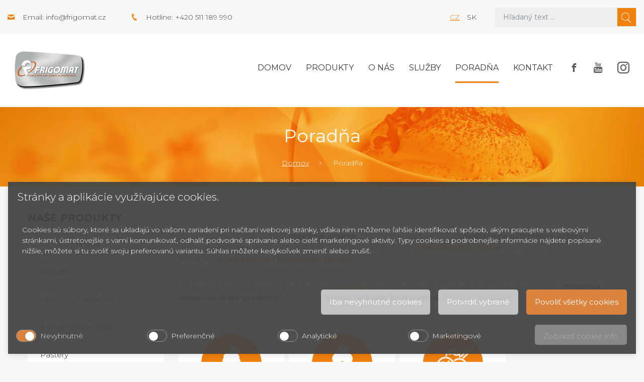

--- FILE ---
content_type: text/html; charset=UTF-8
request_url: https://www.frigomat.sk/poradna/
body_size: 9635
content:

<!doctype html>
<!--[if lt IE 7 ]> <html lang="sk" class="no-js ie6"> <![endif]-->
<!--[if IE 7 ]>    <html lang="sk" class="no-js ie7"> <![endif]-->
<!--[if IE 8 ]>    <html lang="sk" class="no-js ie8"> <![endif]-->
<!--[if IE 9 ]>    <html lang="sk" class="no-js ie9"> <![endif]-->
<!--[if (gt IE 9)|!(IE)]><!--> <html lang="sk" class="no-js"> <!--<![endif]-->
    <head>
<link rel="alternate" href="https://www.frigomat.cz/poradna/" hreflang="cs" />
<link rel="alternate" href="https://www.frigomat.sk/poradna/" hreflang="sk" />

        <base href="https://www.frigomat.sk/" />

        <meta name="msvalidate.01" content="9E3FC60723298299996AA2C7A812901B" /><meta charset="UTF-8">
  <meta name="robots" content="index, follow" />
  <meta name="author" content="All: SOVA NET, s.r.o.; mailto:info@sovanet.cz" />
  <meta name="dcterms.rightsHolder" content="SOVA NET, s.r.o.">

        <meta name="description" content="Často kladené otázky, týkající se výroby, prodeje a zpracování zmrzliny.">
        <meta name="keywords" content="">

        <meta name="viewport" content="user-scalable=no, width=device-width, minimum-scale= 1, maximum-scale= 1" />
        <meta http-equiv="x-ua-compatible" content="ie=edge">

        <title>Poradňa | Frigomat</title>
        <link href="https://fonts.googleapis.com/css?family=Montserrat:300,400,400i,700" rel="stylesheet">
        <link type="text/css" href="https://www.frigomat.sk/css/all.min_ts_1583490351.css" rel="stylesheet">
        <link type="text/css" href="https://www.frigomat.sk/css/sass/layout.scss" rel="stylesheet/sass">
        <!--[if lt IE 9]>
            <script src="//html5shim.googlecode.com/svn/trunk/html5.js"></script>
            <script type="text/javascript" src="https://www.frigomat.sk/js/selectivizr_ts_1514991381.js"></script>
            <script type="text/javascript" src="https://www.frigomat.sk/js/respond.min_ts_1514991380.js"></script>
        <![endif]-->
        <!--[if IE 7]>
            <link type="text/css" href="https://www.frigomat.sk/css/sass/layout.scss" rel="stylesheet/sass">
        <![endif]-->

        <script type="text/javascript" src="https://www.frigomat.sk/js/all.min_ts_1583487083.js"></script>
        <script type="text/javascript">
            
                $(document).ready(function () {
                    $('.side-btn .fb, .side-btn .yt').mouseover(function () {
                        $(this).animate({left: "-=140"});
                    });
                    $('.side-btn .fb, .side-btn .yt').mouseout(function () {
                        $(this).animate({left: "+=140"});
                    });
                });
            
        </script>
        <!-- Foxentry start -->
                                    
            <script type="text/javascript" async defer>
                var Foxentry;
                (function () {
                    var e = document.querySelector("script"), s = document.createElement('script');
                    s.setAttribute('type', 'text/javascript');
                    s.setAttribute('async', 'true');
                    s.setAttribute('src', 'https://cdn.foxentry.cz/lib');
                    e.parentNode.appendChild(s);
                    s.onload = function(){ Foxentry = new FoxentryBase('c0XyXGLKnq'); }
                })();
            </script>
        
        <!-- Foxentry end -->
    
<!-- Smarty Template: page.tpl -->
                    <script defer="defer">function cookieManagerOnLoad() { window.cookieManager && window.cookieManager.setLang('sk') || console.log('CookieManager is not EXISTS'); }</script>
                    <script defer="defer" src="https://www.frigomat.cz/js/cookies/cookie.manager.sk.js?v=44" onload="cookieManagerOnLoad()"></script><link href="https://www.frigomat.cz/css/cookies/cookie.manager.sk.css?v=44" rel="stylesheet"></head>
    <body>
<!-- Google Tag Manager -->
<noscript><iframe src="//www.googletagmanager.com/ns.html?id=GTM-NVQGVC6"
height="0" width="0" style="display:none;visibility:hidden"></iframe></noscript>
<script>(function(w,d,s,l,i){w[l]=w[l]||[];w[l].push({'gtm.start':
new Date().getTime(),event:'gtm.js'});var f=d.getElementsByTagName(s)[0],
j=d.createElement(s),dl=l!='dataLayer'?'&l='+l:'';j.async=true;j.src=
'//www.googletagmanager.com/gtm.js?id='+i+dl;f.parentNode.insertBefore(j,f);
})(window,document,'script','dataLayer','GTM-NVQGVC6');</script>
<!-- End Google Tag Manager -->


        <div id="fb-root"></div>
                <script>
                    (function (d, s, id) {
                        var js, fjs = d.getElementsByTagName(s)[0];
                        if (d.getElementById(id))
                            return;
                        js = d.createElement(s);
                        js.id = id;
                        js.src = "//connect.facebook.net/cs_CZ/sdk.js#xfbml=1&appId=293649487456055&version=v2.0";
                        fjs.parentNode.insertBefore(js, fjs);
                    }(document, 'script', 'facebook-jssdk'));
                </script>
            <div class="header"><div class="header-top bg-gray-extra-light"><div class="container-fluid wide"><div class="row justify-content-between"><div class="col-xl-5 col-lg-6 align-items-center d-none d-lg-flex d-xl-flex"><div class="header-contact ico-contact-email">Email: <a class="text-nonunderline color-gray-dark" href="mailto:info@frigomat.cz">info@frigomat.cz</a></div><div class="header-contact ico-contact-phone">Hotline: +420 511 189 990</div></div><div class="col-xl-5 col-lg-6 col-md-12"><div class="row"><div class="col-xl-5 col-lg-4 col-sm-6 col-4 d-flex align-items-center justify-content-end"><div class="w-100 text-lg-right"><a class="text-uppercase mx-2" href="https://www.frigomat.cz/poradna/">cz</a><span class="text-uppercase mx-2">sk</span></div></div><div class="col-xl-7 col-lg-8 col-sm-6 col-8">

<form action="https://www.frigomat.sk/search/" method="get" id="form-fulltext" class="form-search">
    <input id="search" type="search" class="form-control" name="q" size="10" value="" placeholder="Hľadaný text ...">
    <input id="search_sub" class="sprites" type="submit" alt="Hľadať" value="&#xe904;" />
</form>
</div></div></div></div></div></div><div class="header-middle bg-white"><div class="container-fluid wide"><div class="row"><div class="col-12"><div class="navbar navbar-expand-xl"><a class="navbar-brand" href="https://www.frigomat.sk/"><div class="logo"><img class="img-fluid" src="https://www.frigomat.sk/img/frigomat-logo.png" alt="" /></div></a><button class="navbar-toggler navbar-toggler-right" type="button" data-toggle="collapse" data-target="#mainMenu" aria-controls="mainMenu" aria-expanded="false" aria-label="Toggle navigation"><span class="navbar-toggler-title">Menu</span><span class="navbar-toggler-icon"></span></button><div class="collapse navbar-collapse" id="mainMenu">
    <ul class="navbar-nav ml-auto mt-2 mt-lg-0">
        <li class="nav-item ">
            <a class="nav-link" href="">Domov</a>
        </li>

            
    <li class="nav-item "><a class="nav-link " href="https://www.frigomat.sk/produkty/" title="Produkty">Produkty</a></li><li class="nav-item "><a class="nav-link " href="https://www.frigomat.sk/o-nas/" title="O nás">O nás</a></li><li class="nav-item "><a class="nav-link " href="https://www.frigomat.sk/sluzby/" title="Služby">Služby</a></li><li class="nav-item level0  active"><a class="nav-link active" href="https://www.frigomat.sk/poradna/" title="Poradňa">Poradňa</a></li><li class="nav-item "><a class="nav-link " href="https://www.frigomat.sk/kontakt/" title="Kontakt">Kontakt</a></li>
        <li class="nav-item social">
            <a class="nav-link" href="https://www.facebook.com/cesk.cz" target="_blank">
                <span class="facebook"></span>
            </a>
            <a class="nav-link" href="https://www.youtube.com/user/FrigomatCZ" target="_blank">
                <span class="youtube"></span>
            </a>
            <a class="nav-link" href="https://www.instagram.com/cesk_brno/" target="_blank">
                <span class="instagram"></span>
            </a>
        </li>
    </ul>
</div>
</div></div></div></div></div>    <div class="header-bottom"><div class="container-fluid"><div class="row"><div class="col-12"><h1>Poradňa</h1></div><div class="col-12"><nav aria-label="breadcrumb" role="navigation"><ol class="breadcrumb"><li class='breadcrumb-item first'><a href="https://www.frigomat.sk/" title="Domov">Domov</a></li><li class="breadcrumb-item"> Poradňa</li></ol></nav></div></div></div></div>
</div>


<div class="content">
    <div class="container-fluid">
        <div class="row">
            <div class="col-lg-3">
                <h2 class="color-black text-uppercase font-weight-bold mb-3 hidden-mobile">Naše produkty</h2>
            </div>
        </div>
        <div class="row">
            <div class="col-lg-3"><div class="productsMenu hidden-mobile">


    <ul class="side-menu"><li class="level1 first "><a  href="https://www.frigomat.sk/zmrzlinove-stroje-na-tocenu-zmrzlinu/"><span>Točená zmrzlina</span></a></li><li ><a  href="https://www.frigomat.sk/zmrzlinove-stroje-na-kopcekovu-zmrzlinu/"><span>Kopčeková zmrzlina</span></a></li><li ><a  href="https://www.frigomat.sk/vyrobniky-fresh-zmrzliny-s-vitrinou/"><span>Vitríny s výrobníkom</span></a></li><li ><a  href="https://www.frigomat.sk/kombinovane-stroje/"><span>Kombinované stroje</span></a></li><li ><a  href="https://www.frigomat.sk/pastery/"><span>Pastery</span></a></li><li ><a  href="https://www.frigomat.sk/vyrobniky-nanukov/"><span>Výrobníky nanukov</span></a></li><li ><a  href="https://www.frigomat.sk/vyrobne-linky-na-zmrzlinu/"><span>Výrobné linky na zmrzlinu</span></a></li><li ><a  href="https://www.frigomat.sk/sokery-a-konzervatory/"><span>Šokery a konzervátory</span></a></li><li ><a  href="https://www.frigomat.sk/cukrarske-stroje-3/"><span>Cukrárske stroje</span></a></li><li ><a  href="https://www.frigomat.sk/chladiace-a-mraziace-vitriny/"><span>Chladiace a mraziace vitríny</span></a></li><li ><a  href="https://www.frigomat.sk/chladiace-a-mraziace-stoly/"><span>Chladiace a mraziace stoly</span></a></li><li ><a  href="https://www.frigomat.sk/pece-a-konvektomaty/"><span>Pece a konvektomaty</span></a></li><li ><a  href="https://www.frigomat.sk/vyrobniky-ladovej-trieste/"><span>Výrobníky ľadovej triešte</span></a></li><li ><a  href="https://www.frigomat.sk/stroje-na-cokoladu/"><span>Stroje na čokoládu</span></a></li><li ><a  href="https://www.frigomat.sk/vyrobniky-horucej-cokolady/"><span>Výrobníky horúcej čokolády</span></a></li><li ><a  href="https://www.frigomat.sk/prislusenstvo/"><span>Príslušenstvo</span></a></li><li class="level1  prelast"><a  href="https://www.frigomat.sk/predajne-stanky-a-privesy/"><span>Predajné stánky a prívesy</span></a></li><li class="level1  last "><a  href="https://www.frigomat.sk/bazar-cukrarske-stroje/"><span>Bazar cukrářské stroje</span></a></li>
</ul>
<h2 class="color-black text-uppercase font-weight-bold mb-3">Články</h2><div class="articles mb-5 mb-lg-0"><div class="card"><div class="card-body"><div class="text-small font-weight-bold mb-2">13. 05. 2022</div><div class="text-large mb-3"><a href="https://www.frigomat.sk/ladova-triest-ako-ju-poznate/" title="ĽADOVÁ TRIEŠŤ AKO JU POZNÁTE">ĽADOVÁ TRIEŠŤ AKO JU POZNÁTE</a></div><p class="mb-0 lh-1-3">Ľadová triešť úplne neodmysliteľne patrí k teplým letným dňom. Svojimi výraznými farbami spoľahlivo pritiah...</p></div></div><div class="card"><div class="card-body"><div class="text-small font-weight-bold mb-2">11. 05. 2022</div><div class="text-large mb-3"><a href="https://www.frigomat.sk/od-kakaoveho-bobu-po-finalni-cokoladu/" title="OD KAKAOVÉHO BOBU PO FINÁLNÍ ČOKOLÁDU">OD KAKAOVÉHO BOBU PO FINÁLNÍ ČOKOLÁDU</a></div><p class="mb-0 lh-1-3">Väčšina cukrárov dnes považuje čokoládu pri svojej profesii ako potrebnú surovinu. Hoci sa ešte stále v odb...</p></div></div><div class="card"><div class="card-body"><div class="text-small font-weight-bold mb-2">09. 05. 2022</div><div class="text-large mb-3"><a href="https://www.frigomat.sk/ako-pracovat-s-cokoladou/" title="AKO PRACOVAŤ S ČOKOLÁDOU">AKO PRACOVAŤ S ČOKOLÁDOU</a></div><p class="mb-0 lh-1-3">Čo je to temperácia čokolády a ako prebieha? Aké zásady je potrebné dodržať pri práci s čokoládou, aby bol ...</p></div></div></div></div></div>
            <div class="col-lg-9">

                 
                            
    <div class="anotation">
        <div class="in">
            <p class="Normln1">Aj keď vám vždy radi a ochotne&nbsp;<strong>poradíme osobne</strong>, zostavili sme pre vás prehľad&nbsp;<strong>najčastejšie položených otázok</strong>, ktoré vám pomôžu sa zorientovať v základných nejasnostiach týkajúcich sa&nbsp;<strong><a title="zmrzlinové stroje" href="zmrzlinove-stroje-na-tocenu-zmrzlinu/">zmrzlinových strojov</a>&nbsp;</strong>a predovšetkým samotnej&nbsp;<strong><a title="točená zmrzlina" href="zmrzlinove-stroje-na-tocenu-zmrzlinu/">výroby točenej</a>&nbsp;i&nbsp;<a title="Kopečková zmrzlina" href="zmrzlinove-stroje-na-kopcekovu-zmrzlinu/">kopčekovej zmrzliny</a></strong>.</p>
<p class="Normln1">Okrem toho pre vás pravidelne pripravujeme&nbsp;<a href="clanky/">odborné články</a>, recepty a tipy z praxe, ktoré vám pomôžu vašu&nbsp;<strong>zmrzlinu a ďalšie cukrárske produkty</strong> katapultovať&nbsp;<strong>vysoko nad vašu konkurenciu.&nbsp;</strong>Presvedčte sa sami.</p>
        </div>
    </div>
    
                    <div class="row gutters-10 mb-5">
                                                                                                                                                                                            <div class="col-md-3 col-sm-6 d-flex">
                                    <a href="https://www.frigomat.sk/dotazy-odpovedi-soft-tocenou-zmrzlinu/" class="card card-crossroad text-center">
                                        <span class="card-body">
                                                                                            <img class="img-fluid" src="https://www.frigomat.sk/img/crossroad01.png" alt="Dotazy: točená zmrzlina (SOFT)">
                                                                                        <span class="h3">Dotazy: točená zmrzlina (SOFT)</span>
                                        </span>
                                    </a>
                                </div>
                                                                                                                <div class="col-md-3 col-sm-6 d-flex">
                                    <a href="https://www.frigomat.sk/dotazy-odpovedi-hard-kopeckovou-zmrzlinu/" class="card card-crossroad text-center">
                                        <span class="card-body">
                                                                                            <img class="img-fluid" src="https://www.frigomat.sk/img/crossroad02.png" alt="Dotazy: kopečková zmrzlina (HARD)">
                                                                                        <span class="h3">Dotazy: kopečková zmrzlina (HARD)</span>
                                        </span>
                                    </a>
                                </div>
                                                                                                                <div class="col-md-3 col-sm-6 d-flex">
                                    <a href="https://www.frigomat.sk/dotazy-fresh-zmrzlina-gx-stroje/" class="card card-crossroad text-center">
                                        <span class="card-body">
                                                                                            <img class="img-fluid" src="https://www.frigomat.sk/img/thumbnails/ICOGX_png_4129_120_120.png" alt="Dotazy: fresh zmrzlina (GX stroje)">
                                                                                        <span class="h3">Dotazy: fresh zmrzlina (GX stroje)</span>
                                        </span>
                                    </a>
                                </div>
                                                                        </div>

                    <div class="row">
                        <div class="col-12">
                                                                                                                    
                                                            <h2>Najnovšie články</h2>
                                



    
    
    <section class="crossroad n2_art" >

                
            
                                                                                    <div class="card mb-2 first">
                    <div class="card-body">
                        <div class="row">
                                                            <div class="col-md-2 col-sm-3 text-center">

                                    <a href="https://www.frigomat.sk/ladova-triest-ako-ju-poznate/">
                                                                                    <img class="img-fluid mb-sm-0 mb-3" src="https://www.frigomat.sk/img/thumbnails/cesk-vyrobnik-ledove-triste_jpg_cut_185881_115_115_cc1_0.jpg" alt="ĽADOVÁ TRIEŠŤ AKO JU POZNÁTE" />
                                                                            </a>

                                </div>
                            
                            <div class="col-md-8 col-sm-9">
                                <div class="text-large mb-3">
                                                                            <a href="https://www.frigomat.sk/ladova-triest-ako-ju-poznate/">
                                                                                ĽADOVÁ TRIEŠŤ AKO JU POZNÁTE
                                                                                </a>
                                                                    </div>
                                                                    <div class="lh-1-3 mb-3 text-small font-weight-bold mb-2">
                                        13. 05. 2022

                                    </div>
                                                                <p class="lh-1-3 mb-3">
                                                                            Ľadová triešť úplne neodmysliteľne patrí k teplým letným dňom. Svojimi výraznými farbami spoľahlivo pritiahne detských zákazníkov, ale čo dospelí?
                                                                    </p>
                                                                    <div class="text-sm-left text-center">
                                        <a class="btn btn-orange d-block d-sm-inline-block" href="https://www.frigomat.sk/ladova-triest-ako-ju-poznate/">Celý článok</a>
                                    </div>
                                                            </div>
                        </div>
                    </div>
                </div>

                                    
            
                                                                                    <div class="card mb-2 ">
                    <div class="card-body">
                        <div class="row">
                            
                            <div class="col-12">
                                <div class="text-large mb-3">
                                                                            <a href="https://www.frigomat.sk/od-kakaoveho-bobu-po-finalni-cokoladu/">
                                                                                OD KAKAOVÉHO BOBU PO FINÁLNÍ ČOKOLÁDU
                                                                                </a>
                                                                    </div>
                                                                    <div class="lh-1-3 mb-3 text-small font-weight-bold mb-2">
                                        11. 05. 2022

                                    </div>
                                                                <p class="lh-1-3 mb-3">
                                                                            Väčšina cukrárov dnes považuje čokoládu pri svojej profesii ako potrebnú surovinu. Hoci sa ešte stále v odbore stretávame s tukovými polevami, dopyt ženie kvalitu čokolády vpred. Zákazníci sami vyhľadávajú chutné a zdravé produkty, a neboja sa veci nazývať pravými menami. S dopytom po pravej čoko...
                                                                    </p>
                                                                    <div class="text-sm-left text-center">
                                        <a class="btn btn-orange d-block d-sm-inline-block" href="https://www.frigomat.sk/od-kakaoveho-bobu-po-finalni-cokoladu/">Celý článok</a>
                                    </div>
                                                            </div>
                        </div>
                    </div>
                </div>

                                    
            
                                                                                    <div class="card mb-2 ">
                    <div class="card-body">
                        <div class="row">
                                                            <div class="col-md-2 col-sm-3 text-center">

                                    <a href="https://www.frigomat.sk/ako-pracovat-s-cokoladou/">
                                                                                    <img class="img-fluid mb-sm-0 mb-3" src="https://www.frigomat.sk/img/thumbnails/coko1_jpg_cut_161126_115_115_cc1_0.jpg" alt="AKO PRACOVAŤ S ČOKOLÁDOU" />
                                                                            </a>

                                </div>
                            
                            <div class="col-md-8 col-sm-9">
                                <div class="text-large mb-3">
                                                                            <a href="https://www.frigomat.sk/ako-pracovat-s-cokoladou/">
                                                                                AKO PRACOVAŤ S ČOKOLÁDOU
                                                                                </a>
                                                                    </div>
                                                                    <div class="lh-1-3 mb-3 text-small font-weight-bold mb-2">
                                        09. 05. 2022

                                    </div>
                                                                <p class="lh-1-3 mb-3">
                                                                            Čo je to temperácia čokolády a ako prebieha? Aké zásady je potrebné dodržať pri práci s čokoládou, aby bol výsledok perfektný?
                                                                    </p>
                                                                    <div class="text-sm-left text-center">
                                        <a class="btn btn-orange d-block d-sm-inline-block" href="https://www.frigomat.sk/ako-pracovat-s-cokoladou/">Celý článok</a>
                                    </div>
                                                            </div>
                        </div>
                    </div>
                </div>

                                    
                    </section><!-- .crossroad -->

                                <div class="col-12 text-center">
                                                                            <a class="btn btn-orange" href="https://www.frigomat.sk/clanky/">Všetky odborné články</a>
                                    
                                </div>
                            
                            
                                                                                        
                                                            <h2>Recepty na zmrzlinu</h2>
                                



    
    
    <section class="crossroad n2_art" >

                
            
                                                                                    <div class="card mb-2 first">
                    <div class="card-body">
                        <div class="row">
                                                            <div class="col-md-2 col-sm-3 text-center">

                                    <a href="https://www.frigomat.sk/cukrovi-z-lineckeho-a-lineckeho-treneho-testa/">
                                                                                    <img class="img-fluid mb-sm-0 mb-3" src="https://www.frigomat.sk/img/frigomat/recepty/thumbnails/lineckcukrov1_jpg_cut_6936_115_115_cc1_0.jpg" alt="CUKROVÍ Z LINECKÉHO A LINECKÉHO TŘENÉHO TĚSTA" />
                                                                            </a>

                                </div>
                            
                            <div class="col-md-8 col-sm-9">
                                <div class="text-large mb-3">
                                                                            <a href="https://www.frigomat.sk/cukrovi-z-lineckeho-a-lineckeho-treneho-testa/">
                                                                                CUKROVÍ Z LINECKÉHO A LINECKÉHO TŘENÉHO TĚSTA
                                                                                </a>
                                                                    </div>
                                                                    <div class="lh-1-3 mb-3 text-small font-weight-bold mb-2">
                                        14. 01. 2014

                                    </div>
                                                                <p class="lh-1-3 mb-3">
                                                                            Linecká těsta se vyznačují vysokým obsahem tuku, který podstatně ovlivňuje jejich konzistenci a zvyšuje křehkost korpusu nebo samotného výrobku. Proto se hodí ke kombinování s jemnými základními chutěmi a k výrobě světlého pečiva, jako je cukroví nebo linecké košíčky.
                                                                    </p>
                                                                    <div class="text-sm-left text-center">
                                        <a class="btn btn-orange d-block d-sm-inline-block" href="https://www.frigomat.sk/cukrovi-z-lineckeho-a-lineckeho-treneho-testa/">Celý článok</a>
                                    </div>
                                                            </div>
                        </div>
                    </div>
                </div>

                                    
            
                                                                                    <div class="card mb-2 ">
                    <div class="card-body">
                        <div class="row">
                                                            <div class="col-md-2 col-sm-3 text-center">

                                    <a href="https://www.frigomat.sk/jogurtova-tocena-zmrzlina/">
                                                                                    <img class="img-fluid mb-sm-0 mb-3" src="https://www.frigomat.sk/+thumbnail/cut/img/frigomat/recepty/kornout.JPG/?w=115&amp;h=115&amp;h_pos=center&amp;v_pos=center&amp;zoom=1&amp;watermark=&regenerate=" alt="JOGURTOVÁ TOČENÁ ZMRZLINA" />
                                                                            </a>

                                </div>
                            
                            <div class="col-md-8 col-sm-9">
                                <div class="text-large mb-3">
                                                                            <a href="https://www.frigomat.sk/jogurtova-tocena-zmrzlina/">
                                                                                JOGURTOVÁ TOČENÁ ZMRZLINA
                                                                                </a>
                                                                    </div>
                                                                    <div class="lh-1-3 mb-3 text-small font-weight-bold mb-2">
                                        14. 01. 2014

                                    </div>
                                                                <p class="lh-1-3 mb-3">
                                                                            Osvěžující, nakyslá, ale přitom smetanově lahodná? Taková je jogurtová zmrzlina, která má navíc ty skvělé vlastnosti, že je snadno kombinovatelná prakticky s čímkoliv. S pomocí temperovače je například ideální příchutí k namáčení do hořké čokolády.
                                                                    </p>
                                                                    <div class="text-sm-left text-center">
                                        <a class="btn btn-orange d-block d-sm-inline-block" href="https://www.frigomat.sk/jogurtova-tocena-zmrzlina/">Celý článok</a>
                                    </div>
                                                            </div>
                        </div>
                    </div>
                </div>

                                    
            
                                                                                    <div class="card mb-2 ">
                    <div class="card-body">
                        <div class="row">
                                                            <div class="col-md-2 col-sm-3 text-center">

                                    <a href="https://www.frigomat.sk/smetanova-kopeckova-zmrzlina-fior-di-latte/">
                                                                                    <img class="img-fluid mb-sm-0 mb-3" src="https://www.frigomat.sk/+thumbnail/cut/img/frigomat/recepty/zmrzka_smetanova.JPG/?w=115&amp;h=115&amp;h_pos=center&amp;v_pos=center&amp;zoom=1&amp;watermark=&regenerate=" alt="SMETANOVÁ KOPEČKOVÁ ZMRZLINA FIOR DI LATTE" />
                                                                            </a>

                                </div>
                            
                            <div class="col-md-8 col-sm-9">
                                <div class="text-large mb-3">
                                                                            <a href="https://www.frigomat.sk/smetanova-kopeckova-zmrzlina-fior-di-latte/">
                                                                                SMETANOVÁ KOPEČKOVÁ ZMRZLINA FIOR DI LATTE
                                                                                </a>
                                                                    </div>
                                                                    <div class="lh-1-3 mb-3 text-small font-weight-bold mb-2">
                                        14. 01. 2014

                                    </div>
                                                                <p class="lh-1-3 mb-3">
                                                                            Zajímavé příchuti vám do cukrárny přivedou možná spoustu zvědavců, ale většinu nakonec stejně utáhnete na klasiku. Poctivá smetanová kopečková zmrzlina je evergreen, který ve vaší nabídce nesmí chybět. Zapomeňte proto na předpřipravené směsi a sami si namíchejte božskou zmrzlinu s plnou chutí sme...
                                                                    </p>
                                                                    <div class="text-sm-left text-center">
                                        <a class="btn btn-orange d-block d-sm-inline-block" href="https://www.frigomat.sk/smetanova-kopeckova-zmrzlina-fior-di-latte/">Celý článok</a>
                                    </div>
                                                            </div>
                        </div>
                    </div>
                </div>

                                    
                    </section><!-- .crossroad -->

                                <div class="col-12 text-center">
                                                                            <a class="btn btn-orange" href="https://www.frigomat.sk/recepty-zmrzlina/">Všetky recepty</a>
                                    
                                </div>
                            

                        </div>

                    </div>

                
                </div>
                <div class="row hidden-desktop mt-4">
    <div class="col-12">
                            
        <h2 class="color-black text-uppercase font-weight-bold mb-3">Články</h2>
        <div class="articles mb-5 mb-lg-0">
                            <div class="card">
                    <div class="card-body">
                        <div class="text-small font-weight-bold mb-2">13/05/2022</div>
                        <div class="text-large mb-3"><a href="https://www.frigomat.sk/ladova-triest-ako-ju-poznate/" title="ĽADOVÁ TRIEŠŤ AKO JU POZNÁTE">ĽADOVÁ TRIEŠŤ AKO JU POZNÁTE</a></div>
                        <p class="mb-0 lh-1-3">Ľadová triešť úplne neodmysliteľne patrí k teplým letným dňom. Svojimi výraznými farbami spoľahlivo pritiah...</p>
                    </div>
                </div>
                            <div class="card">
                    <div class="card-body">
                        <div class="text-small font-weight-bold mb-2">11/05/2022</div>
                        <div class="text-large mb-3"><a href="https://www.frigomat.sk/od-kakaoveho-bobu-po-finalni-cokoladu/" title="OD KAKAOVÉHO BOBU PO FINÁLNÍ ČOKOLÁDU">OD KAKAOVÉHO BOBU PO FINÁLNÍ ČOKOLÁDU</a></div>
                        <p class="mb-0 lh-1-3">Väčšina cukrárov dnes považuje čokoládu pri svojej profesii ako potrebnú surovinu. Hoci sa ešte stále v odb...</p>
                    </div>
                </div>
                            <div class="card">
                    <div class="card-body">
                        <div class="text-small font-weight-bold mb-2"> 9/05/2022</div>
                        <div class="text-large mb-3"><a href="https://www.frigomat.sk/ako-pracovat-s-cokoladou/" title="AKO PRACOVAŤ S ČOKOLÁDOU">AKO PRACOVAŤ S ČOKOLÁDOU</a></div>
                        <p class="mb-0 lh-1-3">Čo je to temperácia čokolády a ako prebieha? Aké zásady je potrebné dodržať pri práci s čokoládou, aby bol ...</p>
                    </div>
                </div>
                    </div>

    </div>
</div>
            </div>
        </div>
    </div>
    <div class="footer"><div class="footer-top bg-orange"><div class="container-fluid"><div class="row"><div class="col-lg-7 col-md-6 mb-4 mb-md-0"><div class="text-big color-white">Prihláste sa k odberu nášho newsletteru.</div></div><div class="col-lg-5 col-md-6"><form  id="form-newsletter" class="form-newsletter w-100" action="https://www.frigomat.sk/newsletter/ajax/" method="post">
    <div id="newsletter-ajax-msg" class="text-big color-white"></div>
    <div class="row no-gutters" id="newsletter-input">
        <div class="col-8">
            <input type="text" name="e" autocomplete="off" id="your-email" class="form-control d-block w-100"  placeholder="Zadajte e-mail">
        </div>
        <input type="hidden" name="thegreatkey" value="c777d4b166dbcf71919f1726cafdb577;1b5d75dd87af6ade1539935d01d46143;79fb2812216c53be9cedaf121fde8fde;506e21071684b5c3a8ed7d042a53b045"><input type="hidden" name="thegreatkey2" value="1b5d75dd87af6ade1539935d01d46143;79fb2812216c53be9cedaf121fde8fde"><style>.c506a1b82ae497aeb1c521ede5d4fb96b { position: absolute; top: -1500px; left: -3779px; }</style><input type="text" id="nf579929b2b654211096493c3d0cafc9e9bfa1f85" name="nf579929b2b654211096493c3d0cafc9e9bfa1f85" value="" class="c506a1b82ae497aeb1c521ede5d4fb96b"><style>.c8a7672a1a1ec3a84ce22e8dbbcd51965 { position: absolute; top: -1135px; left: -3359px; }</style><input type="text" id="n57194ec7d53c08e4f147415317f4e9175ef09663" name="n57194ec7d53c08e4f147415317f4e9175ef09663" value="" class="c8a7672a1a1ec3a84ce22e8dbbcd51965"><script>document.getElementById('n57194ec7d53c08e4f147415317f4e9175ef09663').value = '26c5c5296d45f5f38872ddab7094ad3994f2a639';</script><style>.ce4fb62d3ed7fda7ab01373c11e82c5e7 { position: absolute; top: -1707px; left: -3713px; }</style><input type="text" id="nae2e90cd13bffc66b1417a4dcbe6588bc6b0f487" name="nae2e90cd13bffc66b1417a4dcbe6588bc6b0f487" value="" class="ce4fb62d3ed7fda7ab01373c11e82c5e7"><script>document.getElementById('nae2e90cd13bffc66b1417a4dcbe6588bc6b0f487').value = '54d80257610e02069297e5036a9f1b1cf79251ac';</script><style>.cabef521059f9ae7ef4ad99ea8d70440e { position: absolute; top: -1337px; left: -3649px; }</style><input type="text" id="n85d390cc1e44bd1ade159228981f317cc8b3f3f2" name="n85d390cc1e44bd1ade159228981f317cc8b3f3f2" value="" class="cabef521059f9ae7ef4ad99ea8d70440e"><style>.ca7ef7e5dfdaa88fe2cce17f58695cf34 { position: absolute; top: -1530px; left: -3645px; }</style><input type="text" id="message" name="message" value="" class="ca7ef7e5dfdaa88fe2cce17f58695cf34"><style>.c1afaa2f13df301c165094675524bb2d9 { position: absolute; top: -1061px; left: -3334px; }</style><input type="text" id="email" name="email" value="" class="c1afaa2f13df301c165094675524bb2d9">
        <div class="col-4">
            <input type="submit" class="btn btn-gray-outline d-block w-100 submit" value="Prihlásiť" />
        </div>
    </div>
</form>

<script>
    $(document).on('submit', '#form-newsletter', function(e){
        e.preventDefault();
        var $msg = $('#newsletter-ajax-msg');
        $msg.text('').hide();
        var url = $(this).attr('action');
        var email = $(this).find('input[name="e"]').val();
        if(email.length) {
            $('#newsletter-input').hide();
            var dots = 0;
            var loader = setInterval(function(){
                $msg.text('Loading'+ '.'.repeat(dots%3+1)).show();
                dots++;
            }, 500);
            $.ajax({
                type: 'post',
                url,
                data: $(this).serialize(),
                success: function(response) {
                    clearInterval(loader);
                    
                    if(response.errors.length) {
                        for(var i=0; i<response.errors.length; i++) {
                            $msg.text(''+response.errors[i]+'').show();
                        }
                        $('#newsletter-input').show();
                    } else {
                        $msg.text('Ďakujeme za prihlásenie k newsletteru.').show();
                    }
                },
                dataType: 'json'
            })
        } else {
            $msg.text('Zadajte platný email').show();
        }
    })
</script>

<span class="text-small color-white">Odesláním formuláře přijímáte naše <a href="gdpr-ochrana-osobnych-udajov" class="color-white" target="_blank">Zásady o ochraně osobních údajů</a>.</span></div></div></div></div><div class="footer-middle bg-noise"><div class="container-fluid"><div class="row"><div class="col-xl-4 col-lg-5 col-md-6 col-sm-4"><div class="row"><div class="col-md-6 d-none d-md-block d-xl-block"><div class="logo"><img class="img-fluid" src="https://www.frigomat.sk/img/frigomat-logo.png" alt="" /></div></div><div class="col-md-6"><h2 class="color-black text-uppercase font-weight-bold">CESK, <span class="text-lowercase">s.r.o.</span></h2><div>Jarní 1058/44i, 614 00</div><div>Brno - Maloměřice</div><div>Česká republika</div></div></div></div><div class="col-xl-8 col-lg-7 col-md-6 col-sm-8 mt-4 mt-sm-0"><h2 class="color-black text-uppercase font-weight-bold">O nás</h2><p class="mb-0">Doprajte svojim zákazníkom zmrzlinu tej najvyššej akosti! Talianske zmrzlinové stroje Frigomat sú vďaka štyridsaťročnej tradícií a bohatým skúsenostiam špičkou v obore cukrárskej techniky. Okrem strojov Frigomat predávame taktiež cukrárske potreby.</p><br><a href="https://www.frigomat.sk/gdpr-ochrana-osobnych-udajov/" target="_blank">Zásady o ochraně osobních údajů</a>.</div></div></div></div><div class="footer-bottom bg-gray-extra-light"><div class="container-fluid"><div class="row"><div class="col-sm-6 text-sm-left text-center">CESK, s.r.o. &copy; 2026</div><div class="col-sm-6 d-none d-sm-block d-xl-block text-right">Created by <a href="https://www.sovanet.cz/" target="_blank" class="text-uppercase text-nonunderline color-orange">Sova Net</a></div></div></div></div></div><script>
        $(document).ready(function () {
            $("a[data-toggle='collapse']").on("click", function (e) {
                var selector = $(this).attr("href");
                if (!$(selector).hasClass("collapse show")) {
                    $('html, body').animate({
                        scrollTop: $(selector).parent(".formsCollapsed:eq(0)").offset().top - 100
                    }, 2000);
                }
                return e;
            });
        });
    </script></body></html>
